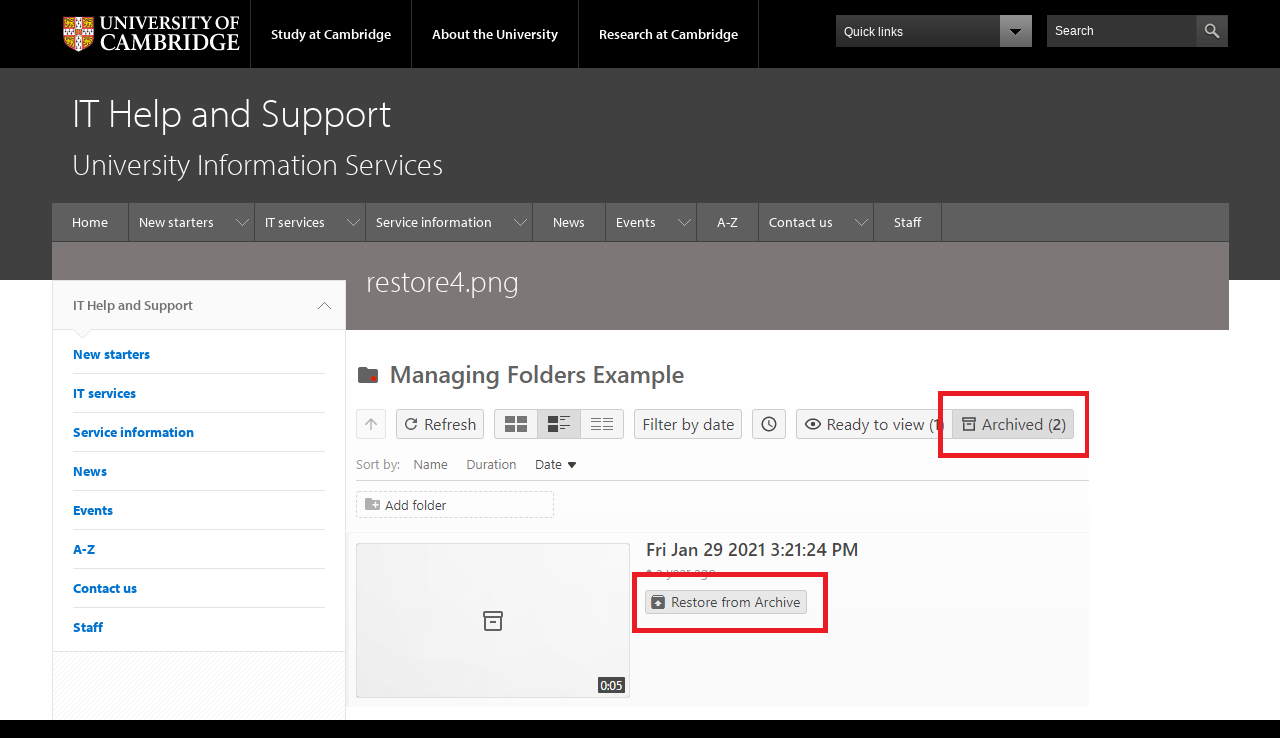

--- FILE ---
content_type: text/css
request_url: https://help.uis.cam.ac.uk/sites/default/files/css/css_jDm5jLhvC0s8Rn469PswamDpzzupNRZz_59i_IM5GCk.css
body_size: 3426
content:
@media (max-width:767px){.campl-footer-navigation ul{display:block;}}
.campl-theme-1 .ui-accordion-header.ui-state-default{border:1px solid #003e74;background:#004e8f;font-size:14px;padding:1.3em 0.6em 1.3em 3em;}.campl-theme-1 .ui-accordion-header.ui-state-active{border:1px solid #003e74;background:#002e55;font-size:14px;padding:1.3em 0.6em 1.3em 3em;}.campl-theme-1 .ui-accordion-header.ui-state-hover{background:#005dab;}.campl-theme-2 .ui-accordion-header.ui-state-default{border:1px solid #106470;background:#0c5963;font-size:14px;padding:1.3em 0.6em 1.3em 3em;}.campl-theme-2 .ui-accordion-header.ui-state-active{border:1px solid #106470;background:#003a41;font-size:14px;padding:1.3em 0.6em 1.3em 3em;}.campl-theme-2 .ui-accordion-header.ui-state-hover{background:#1e7680;}.campl-theme-3 .ui-accordion-header.ui-state-default{border:1px solid #422e5d;background:#612d70;font-size:14px;padding:1.3em 0.6em 1.3em 3em;}.campl-theme-3 .ui-accordion-header.ui-state-active{border:1px solid #422e5d;background:#35254a;font-size:14px;padding:1.3em 0.6em 1.3em 3em;}.campl-theme-3 .ui-accordion-header.ui-state-hover{background:#782c7e;}.campl-theme-4 .ui-accordion-header.ui-state-default{border:1px solid #304220;background:#355918;font-size:14px;padding:1.3em 0.6em 1.3em 3em;}.campl-theme-4 .ui-accordion-header.ui-state-active{border:1px solid #304220;background:#222f16;font-size:14px;padding:1.3em 0.6em 1.3em 3em;}.campl-theme-4 .ui-accordion-header.ui-state-hover{background:#4b7016;}.campl-theme-5 .ui-accordion-header.ui-state-default{border:1px solid #c44101;background:#ab3901;font-size:14px;padding:1.3em 0.6em 1.3em 3em;}.campl-theme-5 .ui-accordion-header.ui-state-active{border:1px solid #c44101;background:#772801;font-size:14px;padding:1.3em 0.6em 1.3em 3em;}.campl-theme-5 .ui-accordion-header.ui-state-hover{background:#df671d;}.campl-theme-6 .ui-accordion-header.ui-state-default{border:1px solid #851735;background:#a51137;font-size:14px;padding:1.3em 0.6em 1.3em 3em;}.campl-theme-6 .ui-accordion-header.ui-state-active{border:1px solid #851735;background:#6c112a;font-size:14px;padding:1.3em 0.6em 1.3em 3em;}.campl-theme-6 .ui-accordion-header.ui-state-hover{background:#d61746;}.campl-theme-7 .ui-accordion-header.ui-state-default{border:1px solid #404040;background:#5F5F5F;font-size:14px;padding:1.3em 0.6em 1.3em 3em;}.campl-theme-7 .ui-accordion-header.ui-state-active{border:1px solid #404040;background:#2F2F2F;font-size:14px;padding:1.3em 0.6em 1.3em 3em;}.campl-theme-7 .ui-accordion-header.ui-state-hover{background:#8C8989;}.campl-theme-8 .ui-accordion-header.ui-state-default{border:1px solid #ABB400;background:#404f24;font-size:14px;padding:1.3em 0.6em 1.3em 3em;}.campl-theme-8 .ui-accordion-header.ui-state-active{border:1px solid #ABB400;background:#4e6c16;font-size:14px;padding:1.3em 0.6em 1.3em 3em;}.campl-theme-8 .ui-accordion-header.ui-state-hover{background:#5d6200;}.campl-theme-9 .ui-accordion-header.ui-state-default{border:1px solid #d2dde7;background:#5f5f5f;font-size:14px;padding:1.3em 0.6em 1.3em 3em;}.campl-theme-9 .ui-accordion-header.ui-state-active{border:1px solid #d2dde7;background:#134374;font-size:14px;padding:1.3em 0.6em 1.3em 3em;}.campl-theme-9 .ui-accordion-header.ui-state-hover{background:#7d7777;}.ui-accordion-header.ui-state-active a,.ui-accordion-header.ui-state-active a:link,.ui-accordion-header.ui-state-active a:visited,.ui-accordion-header.ui-state-default a,.ui-accordion-header.ui-state-default a:link,.ui-accordion-header.ui-state-default a:visited{color:white;}
.content div.display{padding-left:20px;margin-bottom:20px;}.content div.displaycell{float:left;left:0%;padding-right:40px;width:150px;height:159px;display:inline;}
#aggregator .feed-source{margin:20px;background-color:#f2f2f2;padding:10px;}#aggregator .feed-item{margin:20px;}.block-aggregator .item-list{margin-bottom:10px;}.block-aggregator .item-list li{padding:10px 0;margin:0 20px;border-bottom:1px solid #e4e4e4;list-style-type:none;}.block-aggregator .more-link{margin-bottom:10px;clear:both;}.block-aggregator .more-link a{padding-right:15px;background:url(/sites/default/files/images/interface/bg-secondary-cta-arrow.png) 100% 50% no-repeat;display:inline-block;}.campl-aggregator-item .campl-datestamp{color:#777777;font-style:italic;font-size:14px;}
.campl-video-container{position:relative;padding-bottom:56.25%;padding-top:30px;height:0;overflow:hidden;}.campl-video-container iframe,.campl-video-container object,.campl-video-container embed,.campl-video-container-inner{position:absolute;top:0;left:0;width:100% !important;height:100% !important;}
.paragraphs-item-content-teaser{margin-right:-20px;margin-left:-20px;}
.campl-icon.falcon-css{display:inline;position:static;padding:5px 0 2px 20px;margin-left:2px;}
.campl-local-footer p{color:#c0c0c0;}.campl-theme-5 .campl-local-footer p{color:black;}.campl-theme-8 .campl-local-footer p,.campl-theme-9 .campl-local-footer p{color:#4f4f4f;}.campl-theme-5 .campl-local-footer h3{color:#f5f5f5;}.campl-theme-8 .campl-local-footer h3,.campl-theme-9 .campl-local-footer h3{color:#2f4f4f;}
.campl-contact-card{margin:80px auto;border:1px solid black;padding:20px;max-width:60%;text-align:center;}.field-name-field-sd-colleges .form-type-checkboxes label{margin-bottom:10px;}.field-name-field-sd-colleges .form-type-checkboxes .form-checkboxes{column-count:4;column-gap:10px;margin-top:-1em;}
table.plain td,table.plain th{background-color:white !important;}table.plain,table.plain td,table.plain th{border:initial !important;}table.centre td,table.centre th{text-align:center !important;}
.campl-message-box{padding:20px;margin:20px;background-color:#d2f3e1;border:1px solid #003a41;text-align:center;}.campl-theme-1 .campl-message-box{background-color:#d2e4f3;border-color:#002e55;}.campl-theme-3 .campl-message-box{background-color:#f4d3e5;border-color:#35254a;}.campl-theme-4 .campl-message-box{background-color:#f4f6cd;border-color:#222f16;}.campl-theme-5 .campl-message-box{background-color:#f5e7ca;border-color:#772801;}.campl-theme-6 .campl-message-box{background-color:#f8e1e5;border-color:#6c112a;}.campl-theme-7 .campl-message-box{background-color:#dbd9d9;border-color:2f2f2f;}.campl-theme-8 .campl-message-box{background-color:#dfdfac;border-color:#4e6c16;}.campl-theme-9 .campl-message-box{background-color:#d2dde7;border-color:#134374;}
.view-taxonomy-jump-menu ul li{display:inline;margin:0 1em 0 0;line-height:20px;}.view-taxonomy-jump-menu ul{text-align:left;}.view-custom-sd-directory-blocks caption{text-align:left;font-size:1.25em;color:#666;}.view-custom-sd-directory-blocks caption a{text-decoration:none;color:#333;font-weight:bold;}.view-custom-sd-directory-blocks thead .views-field-title{width:35%;}.view-custom-sd-directory-blocks thead .views-field-field-sd-email-address{width:35%;}
.ui-widget-content a:link{color:blue;}
.view-sidebar-items .campl-paragraph-container{padding:20px;}.paragraphs-items-field-content-items-full .campl-paragraph-container{padding:20px 0 20px 0;}
.campl-theme-7 .campl-carousel-control-btn{background:#797676}.campl-theme-7 .campl-homepage-carousel .campl-slide{background:#797676;color:#fff}.campl-theme-7 .campl-partnership-branding{border-color:#797676}.campl-theme-7 .campl-highlight-date{background:#797676}.campl-theme-7 table,.campl-theme-7 .campl-table-bordered{border-bottom:2px solid #797676;}.campl-theme-7 th{background:#797676;color:#444}.campl-theme-7 th.campl-alt{background:#fff;color:#797676}.campl-theme-7 .campl-local-navigation a.campl-selected{background:#797676}
.campl-local-navigation li.campl-hover a{border-bottom:1px solid #106470;}.campl-main-content .campl-teaser-divider,.campl-main-content .campl-sub-column-right-border,.campl-main-content .campl-sub-column-left-border,#falcon-teasers-sub-column .campl-sub-column-left-border,.campl-teaser-divider{border:none;}.campl-main-content .campl-vertical-padding,.campl-vertical-teaser .campl-vertical-teaser-img{padding:5px;}#falcon-teasers-sub-column .campl-content-container{padding:0;}#falcon-teasers-sub-column .campl-vertical-teaser-img{padding:10.5px;}*/



#content .documentDescription,#content #description{margin-bottom:2em;}.campl-sub-column-left-border{margin-left:1px;}body#content .campl-icon,.campl-icon{padding:5px 0 2px 20px;}.embed-quote{float:right;margin:0 1em 1em;width:40%;}@media (max-width:767px){.embed-quote{float:none;margin:0 1em 1em;width:80%;}}blockquote.plain{background:none;}.az-list{padding:20px 0;}td.notsupp{background:#99f!important;}table.plain{border-bottom:gray 1px solid;}blockquote.normal{font-size:100%;font-weight:normal;line-height:18px;font-style:normal;background:none;font-family:Consolas,Inconsolata,Menlo,"DejaVu Sans Mono","Bitstream Vera Sans Mono","Courier New",monospace;}div.normal{border:2px solid #ea7125;background:#fff no-repeat 10px 10px;}div.alert{background:url("/profiles/cambridge/themes/cambridge_theme/images/interface/icon-alert.png") no-repeat 15px 10px;border:2px solid #EA7125;margin:1em 0;padding:15px 18px 12px 60px;}div.warning{background:url("/profiles/cambridge/themes/cambridge_theme/images/interface/icon-warning.png") no-repeat 15px 10px;border:2px solid #FF0000;margin:1em 0;padding:15px 18px 12px 60px;}div.info{background:url("/profiles/cambridge/themes/cambridge_theme/images/interface/icon-information.png") no-repeat 15px 10px;border:2px solid #0072CF;margin:1em 0;padding:15px 18px 12px 60px;}div.dropbox-alert{padding:15px 18px 12px 60px;}#content pre{background-color:#F5F5F5;color:#171717;border:1px solid rgba(0,0,0,0.15);border-radius:4px 4px 4px 4px;display:block;font-size:12.025px;line-height:18px;margin:0 0 9px;padding:8.5px;white-space:pre-wrap;word-break:break-all;word-wrap:break-word;}.home p.documentDescription{display:none;}div#content-primary dl.menu dt,div#content-primary dl.links dt{font-size:130%;}div#content-primary dl.menu dd,div#content-primary dl.links dd{font-size:110%;}.template-usergroup-userprefs #content p img{display:inline;margin:0;border:none;}div#content-primary p img{float:none;display:block;margin:0.5em auto;border:1px solid #FFF;}th{text-align:center;}img.center{display:block;margin-left:auto;margin-right:auto;padding:1em 0;border:0;}p.center{text-align:center;}div.handoutdisplay{width:300px;margin:1em 0 1em 1em;padding:1em;background:#fcf;color:#000;border:1px dotted #606;float:right;}div.infosheetdisplay{margin-top:1em;margin-bottom:1em;padding:0 6px;background:#ff9;color:#000;border:1px dotted #fc0;width:90%;display:block;margin-left:auto;margin-right:auto;}div.leafletdisplay{margin-top:1em;margin-bottom:1em;padding:0.5em 0.5em 0 0.5em;background:#9c9;color:#000;border:1px dotted #000;width:70%;display:block;margin-left:auto;margin-right:auto;}.smalltext{font-size:0.7em;}.largetext{font-size:2.1em;}.magstep1{font-size:1.2em;}.magstep2{font-size:1.44em;}table.info{width:100%;border:#ccc solid 1px;font-family:courier,sans-serif;line-height:150%;}table.info td,table.info th{vertical-align:top;padding:5px;}table.info tr.tint{background:#ccc;color:#000;}table.info th.ten{width:10%;text-align:left;}table.info th.thirty{width:30%;text-align:left;}table.info th.forty{width:40%;text-align:left;}table.info th.fifty{width:50%;text-align:left;}table.categories{width:80%;}table.categories td{vertical-align:top;}table.categories td.fifty{width:50%;}td.tint{background:#9cf;padding:15px;color:#fff;}ol.letter{list-style-type:lower-alpha;}ol.roman{list-style-type:lower-roman;}.underline{text-decoration:underline;}.righttext{text-align:right;float:right;}#content fieldset{border:1pt solid;display:block;margin:0 0 1em;padding:0.1em 0.75em 0.75em;background:ffe;}#content form.example fieldset{border:none;display:block;margin:0 0 1em;padding:0.1em 0.75em 0.75em;background:fff;}ul.newsroundup{float:left;width:40%;padding-right:1em;}h2.newsroundup,p.clear{clear:both;}table.mcscharges{float:left;width:30%;margin-right:1em;}tr.mcspref{background:#AAFFFF;}th.fifty{width:50%;}th.ten{width:10%;}td.mcspref{background:#AAFFFF;}fieldset legend{font-weight:bold;}span.example{font-family:monospace;}a.icon-right{background:url("/images/icon-right.gif") no-repeat scroll 0 0 transparent;padding:0 0 2px 2em;}.pink{background:#fdd!important;}.grey{background:#ddd!important;}.green{background:#dfd!important;}.lilac{background:#ddf!important;}table.small{width:30%;}div.os{background:#ccc;padding:0.2em;}form.example{margin-bottom:1em;}table.dsauth,table.dsauth td{vertical-align:top;}#content .documentDescription,#content #description{margin-bottom:2em;}.campl-secondary-content .campl-sub-column-left-border{margin-left:1px;border-left:none;}.campl-main-content-sub-column .campl-secondary-cta{display:none;}h4{font-style:normal;}table.no-border-center-text{border:none !important;}table.no-border-center-text th,table.no-border-center-text td{vertical-align:middle !important;}table.project-dashboard{padding:5px;line-height:150%;border-bottom-style:solid;border-bottom-color:#ccc;border-bottom-width:1px;}table.project-dashboard th{vertical-align:middle;padding:10px;background:#ccc;color:#000;}table.project-dashboard td{vertical-align:middle;padding:10px;border-bottom-style:solid;border-bottom-color:#ccc;border-bottom-width:1px;}table.nice-table{padding:4px !important;line-height:150% !important;border-bottom-style:solid !important;border-bottom-color:#ccc !important;border-bottom-width:1px !important;}table.nice-table th{vertical-align:middle !important;padding:4px !important;background:#ccc;color:#000 !important;}table.nice-table td{vertical-align:middle !important;padding:4px !important;border-bottom-style:solid !important;border-bottom-color:#ccc !important;border-bottom-width:1px !important;}table.totally-bare{padding:0px !important;border-bottom-style:solid !important;border-bottom-color:#ccc !important;border-bottom-width:0px !important;}table.totally-bare td{vertical-align:middle !important;padding:0px !important;border-bottom-style:solid !important;border-bottom-color:#ccc !important;border-bottom-width:0px !important;}a.campl-external{background-image:none;padding-right:0px;}
code,kbd,samp,pre{padding:0 3px 2px;font-family:"Courier",monospace;font-size:14px;color:#333333;-webkit-border-radius:3px;-moz-border-radius:3px;border-radius:3px;}code{padding:2px 4px;color:#333;background-color:#f7f7f9;border:1px solid #e1e1e8;
